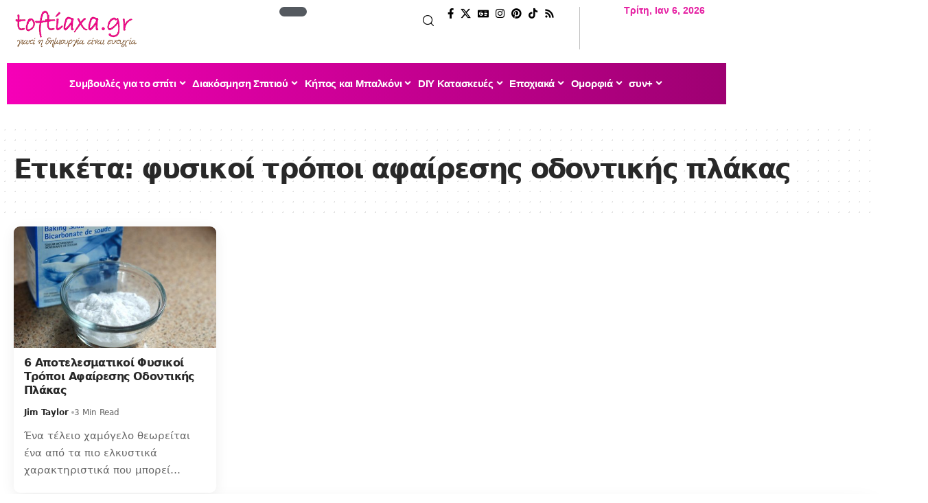

--- FILE ---
content_type: text/css; charset=utf-8
request_url: https://toftiaxa.gr/wp-content/uploads/elementor/css/post-290106.css?ver=1767379837
body_size: 839
content:
.elementor-290106 .elementor-element.elementor-element-5ff7241{--display:flex;--flex-direction:row;--container-widget-width:initial;--container-widget-height:100%;--container-widget-flex-grow:1;--container-widget-align-self:stretch;--flex-wrap-mobile:wrap;--padding-top:0px;--padding-bottom:0px;--padding-left:0px;--padding-right:0px;}.elementor-290106 .elementor-element.elementor-element-5ff7241:not(.elementor-motion-effects-element-type-background), .elementor-290106 .elementor-element.elementor-element-5ff7241 > .elementor-motion-effects-container > .elementor-motion-effects-layer{background-color:#FFFFFF;}.elementor-290106 .elementor-element.elementor-element-39dd958{--display:flex;--flex-direction:row;--container-widget-width:calc( ( 1 - var( --container-widget-flex-grow ) ) * 100% );--container-widget-height:100%;--container-widget-flex-grow:1;--container-widget-align-self:stretch;--flex-wrap-mobile:wrap;--align-items:center;--gap:10px 10px;--row-gap:10px;--column-gap:10px;}.elementor-290106 .elementor-element.elementor-element-39dd958.e-con{--flex-grow:0;--flex-shrink:0;}.elementor-290106 .elementor-element.elementor-element-fe0c07e{width:var( --container-widget-width, 25.034% );max-width:25.034%;--container-widget-width:25.034%;--container-widget-flex-grow:0;}.elementor-290106 .elementor-element.elementor-element-fe0c07e.elementor-element{--flex-grow:0;--flex-shrink:0;}.elementor-290106 .elementor-element.elementor-element-fe0c07e .the-logo img{max-width:180px;width:180px;}.elementor-290106 .elementor-element.elementor-element-46ba353{--display:flex;--flex-direction:row;--container-widget-width:calc( ( 1 - var( --container-widget-flex-grow ) ) * 100% );--container-widget-height:100%;--container-widget-flex-grow:1;--container-widget-align-self:stretch;--flex-wrap-mobile:wrap;--justify-content:flex-end;--align-items:center;--gap:0px 0px;--row-gap:0px;--column-gap:0px;}.elementor-290106 .elementor-element.elementor-element-46ba353.e-con{--flex-grow:0;--flex-shrink:0;}.elementor-290106 .elementor-element.elementor-element-14e84d8{--dm-size:calc(24px * 100/100);--dm-light-color:var( --e-global-color-primary );--dm-light-bg:var( --e-global-color-secondary );--dm-slide:var( --e-global-color-secondary );--dm-dark-color:#201F1F;--dm-dark-bg:var( --e-global-color-primary );}[data-theme="dark"] .elementor-290106 .elementor-element.elementor-element-14e84d8{--dm-slide:var( --e-global-color-primary );}.elementor-290106 .elementor-element.elementor-element-67d7a40{width:var( --container-widget-width, 40.641% );max-width:40.641%;--container-widget-width:40.641%;--container-widget-flex-grow:0;--subnav-color:#333333;}.elementor-290106 .elementor-element.elementor-element-67d7a40 > .elementor-widget-container{padding:0px 10px 0px 0px;border-style:solid;}.elementor-290106 .elementor-element.elementor-element-67d7a40.elementor-element{--flex-grow:0;--flex-shrink:0;}.elementor-290106 .elementor-element.elementor-element-67d7a40 i.wnav-icon, .elementor-290106 .elementor-element.elementor-element-67d7a40 .search-btn > .search-icon-svg{font-size:16px;}.elementor-290106 .elementor-element.elementor-element-67d7a40 .is-form-layout .search-icon-svg, .elementor-290106 .elementor-element.elementor-element-67d7a40 .is-form-layout .search-form-inner .rbi{font-size:16px;}.elementor-290106 .elementor-element.elementor-element-67d7a40 .is-form-layout{--input-fcolor:#000000;}.elementor-290106 .elementor-element.elementor-element-67d7a40 i.wnav-icon, .elementor-290106 .elementor-element.elementor-element-67d7a40 .header-search-label, .elementor-290106 .elementor-element.elementor-element-67d7a40 .icon-holder > .search-icon-svg,
					.elementor-290106 .elementor-element.elementor-element-67d7a40 .is-form-layout .search-form-inner, .elementor-290106 .elementor-element.elementor-element-67d7a40 .is-form-layout .rb-loader{color:#000000;}.elementor-290106 .elementor-element.elementor-element-67d7a40 i.wnav-icon{line-height:40px;}.elementor-290106 .elementor-element.elementor-element-67d7a40 .icon-holder{min-height:40px;}.elementor-290106 .elementor-element.elementor-element-67d7a40 .w-header-search > .icon-holder{justify-content:flex-end;}.elementor-290106 .elementor-element.elementor-element-67d7a40 .header-dropdown{right:-100px;left:auto;}.elementor-290106 .elementor-element.elementor-element-9bbd507{width:var( --container-widget-width, 42.322% );max-width:42.322%;--container-widget-width:42.322%;--container-widget-flex-grow:0;}.elementor-290106 .elementor-element.elementor-element-9bbd507 > .elementor-widget-container{margin:0px 10px 0px 0px;padding:0px 5px 0px 0px;border-style:solid;border-width:0px 1px 0px 0px;border-color:#88888888;}.elementor-290106 .elementor-element.elementor-element-9bbd507.elementor-element{--flex-grow:0;--flex-shrink:0;}.elementor-290106 .elementor-element.elementor-element-9bbd507 .header-social-list i{font-size:15px;line-height:20px;}.elementor-290106 .elementor-element.elementor-element-9bbd507 .header-social-list{line-height:1;color:#000000;}.elementor-290106 .elementor-element.elementor-element-bcf9e23 .current-date{font-family:var( --e-global-typography-primary-font-family ), Sans-serif;font-weight:var( --e-global-typography-primary-font-weight );}.elementor-290106 .elementor-element.elementor-element-bcf9e23{--meta-fcolor:var( --e-global-color-primary );}[data-theme="dark"] .elementor-290106 .elementor-element.elementor-element-bcf9e23{--meta-fcolor:var( --e-global-color-primary );}.elementor-290106 .elementor-element.elementor-element-f27ff5f{--display:flex;--flex-direction:row;--container-widget-width:initial;--container-widget-height:100%;--container-widget-flex-grow:1;--container-widget-align-self:stretch;--flex-wrap-mobile:wrap;--justify-content:center;}.elementor-290106 .elementor-element.elementor-element-58ef49c{width:var( --container-widget-width, 83.18% );max-width:83.18%;--container-widget-width:83.18%;--container-widget-flex-grow:0;--menu-item-spacing:4px;--nav-color:#FFFFFF;--nav-color-10:#FFFFFF1a;--subnav-color:#FFFFFF;--subnav-color-10:#FFFFFF1a;--subnav-bg:#000000;--subnav-bg-from:#000000;--subnav-bg-to:#79025B;}.elementor-290106 .elementor-element.elementor-element-58ef49c > .elementor-widget-container{background-color:transparent;background-image:linear-gradient(90deg, #F600B7 0%, #9E0072 100%);}[data-theme="dark"] .elementor-290106 .elementor-element.elementor-element-58ef49c > .elementor-widget-container{background-color:transparent;background-image:linear-gradient(180deg, #FFFFFF 0%, #FFFFFF 100%);}.elementor-290106 .elementor-element.elementor-element-58ef49c.elementor-element{--flex-grow:0;--flex-shrink:0;}.elementor-290106 .elementor-element.elementor-element-58ef49c .main-menu > li > a{font-family:"Roboto", Sans-serif;}.elementor-290106 .elementor-element.elementor-element-58ef49c .main-menu-wrap{justify-content:center;}[data-theme="dark"] .elementor-290106 .elementor-element.elementor-element-58ef49c{--nav-color:var( --e-global-color-primary );--nav-color-10:var( --e-global-color-primary );--subnav-color:#F104A8;--subnav-color-10:#F104A81a;--subnav-bg:#79025B;--subnav-bg-from:#79025B;}.elementor-290106 .elementor-element.elementor-element-58ef49c .main-menu .sub-menu > .menu-item a, .elementor-290106 .elementor-element.elementor-element-58ef49c .more-col .menu a, .elementor-290106 .elementor-element.elementor-element-58ef49c .collapse-footer-menu a{font-family:"Roboto", Sans-serif;}.elementor-290106 .elementor-element.elementor-element-5ed7f76{--display:flex;--flex-direction:row;--container-widget-width:calc( ( 1 - var( --container-widget-flex-grow ) ) * 100% );--container-widget-height:100%;--container-widget-flex-grow:1;--container-widget-align-self:stretch;--flex-wrap-mobile:wrap;--justify-content:space-between;--align-items:center;--flex-wrap:nowrap;--padding-top:0px;--padding-bottom:0px;--padding-left:20px;--padding-right:20px;}.elementor-290106 .elementor-element.elementor-element-5ed7f76:not(.elementor-motion-effects-element-type-background), .elementor-290106 .elementor-element.elementor-element-5ed7f76 > .elementor-motion-effects-container > .elementor-motion-effects-layer{background-color:#FFFFFF;}.elementor-290106 .elementor-element.elementor-element-5ed7f76.e-con{--align-self:center;}.elementor-290106 .elementor-element.elementor-element-cc0d705{--display:flex;--flex-direction:row;--container-widget-width:calc( ( 1 - var( --container-widget-flex-grow ) ) * 100% );--container-widget-height:100%;--container-widget-flex-grow:1;--container-widget-align-self:stretch;--flex-wrap-mobile:wrap;--justify-content:flex-end;--align-items:center;}@media(min-width:768px){.elementor-290106 .elementor-element.elementor-element-5ff7241{--content-width:1260px;}.elementor-290106 .elementor-element.elementor-element-39dd958{--width:30.746%;}.elementor-290106 .elementor-element.elementor-element-46ba353{--width:40.625%;}.elementor-290106 .elementor-element.elementor-element-5ed7f76{--content-width:1240px;}.elementor-290106 .elementor-element.elementor-element-cc0d705{--width:50%;}}

--- FILE ---
content_type: text/css; charset=utf-8
request_url: https://toftiaxa.gr/wp-content/uploads/elementor/css/post-290110.css?ver=1767379855
body_size: -202
content:
.elementor-290110 .elementor-element.elementor-element-f71312f{--display:flex;--padding-top:20px;--padding-bottom:30px;--padding-left:20px;--padding-right:20px;}.elementor-290110 .elementor-element.elementor-element-fd44122{--teaser-col:3;--title-size:16px;--counter-zero:decimal-leading-zero;--pagi-size:18px;--box-color:#FFFFFF;--feat-list-width:100px;}.elementor-290110 .elementor-element.elementor-element-fd44122 .p-category{font-size:10px !important;}.elementor-290110 .elementor-element.elementor-element-fd44122 .p-format{font-size:30px !important;}.elementor-290110 .elementor-element.elementor-element-fd44122 .is-gap-custom{margin-left:-10px;margin-right:-10px;--colgap:10px;}.elementor-290110 .elementor-element.elementor-element-fd44122 .is-gap-custom .block-inner > *{padding-left:10px;padding-right:10px;}.elementor-290110 .elementor-element.elementor-element-fd44122 .block-wrap{--bottom-spacing:7px;}@media(min-width:768px){.elementor-290110 .elementor-element.elementor-element-f71312f{--content-width:1240px;}}@media(max-width:1024px){.elementor-290110 .elementor-element.elementor-element-f71312f{--padding-top:20px;--padding-bottom:20px;--padding-left:20px;--padding-right:20px;}.elementor-290110 .elementor-element.elementor-element-fd44122{--title-size:16px;--pagi-size:13px;}}@media(max-width:767px){.elementor-290110 .elementor-element.elementor-element-fd44122{--title-size:14px;}.elementor-290110 .elementor-element.elementor-element-fd44122 .p-wrap{--el-spacing:7px;}}

--- FILE ---
content_type: text/css; charset=utf-8
request_url: https://toftiaxa.gr/wp-content/uploads/elementor/css/post-290107.css?ver=1767379837
body_size: 428
content:
.elementor-290107 .elementor-element.elementor-element-7981e57{--display:flex;--flex-direction:column;--container-widget-width:100%;--container-widget-height:initial;--container-widget-flex-grow:0;--container-widget-align-self:initial;--flex-wrap-mobile:wrap;--padding-top:0px;--padding-bottom:50px;--padding-left:20px;--padding-right:20px;}.elementor-290107 .elementor-element.elementor-element-1cd6e11{--display:flex;--flex-direction:column;--container-widget-width:100%;--container-widget-height:initial;--container-widget-flex-grow:0;--container-widget-align-self:initial;--flex-wrap-mobile:wrap;--border-radius:10px 10px 10px 10px;box-shadow:10px 0px 40px 0px rgba(0, 0, 0, 0.2);--padding-top:40px;--padding-bottom:40px;--padding-left:40px;--padding-right:40px;}.elementor-290107 .elementor-element.elementor-element-1cd6e11:not(.elementor-motion-effects-element-type-background), .elementor-290107 .elementor-element.elementor-element-1cd6e11 > .elementor-motion-effects-container > .elementor-motion-effects-layer{background-color:#FFFFFF;}[data-theme="dark"] .elementor-290107 .elementor-element.elementor-element-1cd6e11{background-color:#1E2537;}.elementor-290107 .elementor-element.elementor-element-c426036{--divider-border-style:solid;--divider-color:#88888822;--divider-border-width:3px;}.elementor-290107 .elementor-element.elementor-element-c426036 .elementor-divider-separator{width:100%;}.elementor-290107 .elementor-element.elementor-element-c426036 .elementor-divider{padding-block-start:0px;padding-block-end:0px;}.elementor-290107 .elementor-element.elementor-element-b21af4d{--display:grid;--e-con-grid-template-columns:repeat(1, 1fr);--e-con-grid-template-rows:repeat(2, 1fr);--grid-auto-flow:row;--padding-top:0px;--padding-bottom:0px;--padding-left:0px;--padding-right:0px;}.elementor-290107 .elementor-element.elementor-element-b21af4d.e-con{--flex-grow:0;--flex-shrink:0;}.elementor-290107 .elementor-element.elementor-element-95a057c{width:var( --container-widget-width, 64.673% );max-width:64.673%;--container-widget-width:64.673%;--container-widget-flex-grow:0;font-size:15px;font-style:italic;color:#000000;}.elementor-290107 .elementor-element.elementor-element-95a057c.elementor-element{--flex-grow:0;--flex-shrink:0;}[data-theme="dark"] .elementor-290107 .elementor-element.elementor-element-95a057c{color:#ffffff;}.elementor-290107 .elementor-element.elementor-element-25a9a03 .main-menu-wrap{justify-content:center;}.elementor-290107 .elementor-element.elementor-element-cbab07d{--display:flex;--flex-direction:row;--container-widget-width:calc( ( 1 - var( --container-widget-flex-grow ) ) * 100% );--container-widget-height:100%;--container-widget-flex-grow:1;--container-widget-align-self:stretch;--flex-wrap-mobile:wrap;--justify-content:flex-end;--align-items:flex-end;--gap:10px 10px;--row-gap:10px;--column-gap:10px;}.elementor-290107 .elementor-element.elementor-element-b7b2d68{width:var( --container-widget-width, 85.583% );max-width:85.583%;--container-widget-width:85.583%;--container-widget-flex-grow:0;--menu-align:left;}.elementor-290107 .elementor-element.elementor-element-b7b2d68.elementor-element{--flex-grow:0;--flex-shrink:0;}.elementor-290107 .elementor-element.elementor-element-b7b2d68 .sidebar-menu a{font-family:"Roboto", Sans-serif;}@media(max-width:1024px){.elementor-290107 .elementor-element.elementor-element-1cd6e11{--padding-top:40px;--padding-bottom:40px;--padding-left:30px;--padding-right:30px;}.elementor-290107 .elementor-element.elementor-element-b21af4d{--grid-auto-flow:row;}.elementor-290107 .elementor-element.elementor-element-cbab07d{--justify-content:flex-start;--align-items:center;--container-widget-width:calc( ( 1 - var( --container-widget-flex-grow ) ) * 100% );}}@media(max-width:767px){.elementor-290107 .elementor-element.elementor-element-1cd6e11{--padding-top:40px;--padding-bottom:40px;--padding-left:20px;--padding-right:20px;}.elementor-290107 .elementor-element.elementor-element-b21af4d{--width:100%;--e-con-grid-template-columns:repeat(1, 1fr);--grid-auto-flow:row;}.elementor-290107 .elementor-element.elementor-element-95a057c{--container-widget-width:100%;--container-widget-flex-grow:0;width:var( --container-widget-width, 100% );max-width:100%;}.elementor-290107 .elementor-element.elementor-element-cbab07d{--padding-top:0px;--padding-bottom:0px;--padding-left:0px;--padding-right:0px;}}@media(min-width:768px){.elementor-290107 .elementor-element.elementor-element-7981e57{--content-width:1240px;}.elementor-290107 .elementor-element.elementor-element-b21af4d{--width:91.722%;}}@media(max-width:1024px) and (min-width:768px){.elementor-290107 .elementor-element.elementor-element-b21af4d{--width:100%;}}